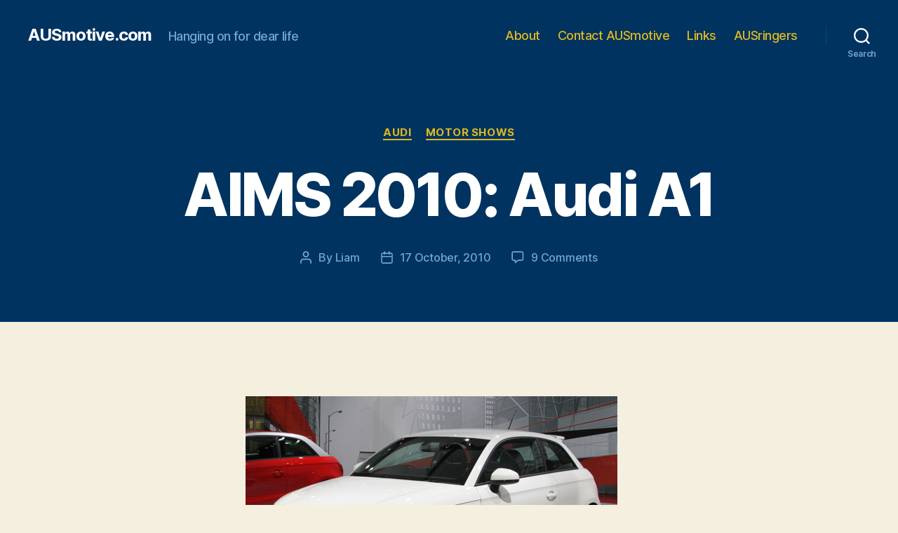

--- FILE ---
content_type: text/html; charset=UTF-8
request_url: https://www.ausmotive.com/2010/10/17/aims-2010-audi-a1.html
body_size: 16929
content:
<!DOCTYPE html>

<html class="no-js" lang="en-AU" xmlns:fb="https://www.facebook.com/2008/fbml" xmlns:addthis="https://www.addthis.com/help/api-spec" >

	<head>

		<meta charset="UTF-8">
		<meta name="viewport" content="width=device-width, initial-scale=1.0" >

		<link rel="profile" href="https://gmpg.org/xfn/11">

		<title>AIMS 2010: Audi A1 &#8211; AUSmotive.com</title>
<meta name='robots' content='max-image-preview:large' />
	<style>img:is([sizes="auto" i], [sizes^="auto," i]) { contain-intrinsic-size: 3000px 1500px }</style>
	<link rel='dns-prefetch' href='//s7.addthis.com' />
<link rel="alternate" type="application/rss+xml" title="AUSmotive.com &raquo; Feed" href="https://www.ausmotive.com/feed" />
<link rel="alternate" type="application/rss+xml" title="AUSmotive.com &raquo; Comments Feed" href="https://www.ausmotive.com/comments/feed" />
<link rel="alternate" type="application/rss+xml" title="AUSmotive.com &raquo; AIMS 2010: Audi A1 Comments Feed" href="https://www.ausmotive.com/2010/10/17/aims-2010-audi-a1.html/feed" />
		<!-- This site uses the Google Analytics by MonsterInsights plugin v8.14.1 - Using Analytics tracking - https://www.monsterinsights.com/ -->
							<script src="//www.googletagmanager.com/gtag/js?id=UA-7334466-1"  data-cfasync="false" data-wpfc-render="false" async></script>
			<script data-cfasync="false" data-wpfc-render="false">
				var mi_version = '8.14.1';
				var mi_track_user = true;
				var mi_no_track_reason = '';
				
								var disableStrs = [
															'ga-disable-UA-7334466-1',
									];

				/* Function to detect opted out users */
				function __gtagTrackerIsOptedOut() {
					for (var index = 0; index < disableStrs.length; index++) {
						if (document.cookie.indexOf(disableStrs[index] + '=true') > -1) {
							return true;
						}
					}

					return false;
				}

				/* Disable tracking if the opt-out cookie exists. */
				if (__gtagTrackerIsOptedOut()) {
					for (var index = 0; index < disableStrs.length; index++) {
						window[disableStrs[index]] = true;
					}
				}

				/* Opt-out function */
				function __gtagTrackerOptout() {
					for (var index = 0; index < disableStrs.length; index++) {
						document.cookie = disableStrs[index] + '=true; expires=Thu, 31 Dec 2099 23:59:59 UTC; path=/';
						window[disableStrs[index]] = true;
					}
				}

				if ('undefined' === typeof gaOptout) {
					function gaOptout() {
						__gtagTrackerOptout();
					}
				}
								window.dataLayer = window.dataLayer || [];

				window.MonsterInsightsDualTracker = {
					helpers: {},
					trackers: {},
				};
				if (mi_track_user) {
					function __gtagDataLayer() {
						dataLayer.push(arguments);
					}

					function __gtagTracker(type, name, parameters) {
						if (!parameters) {
							parameters = {};
						}

						if (parameters.send_to) {
							__gtagDataLayer.apply(null, arguments);
							return;
						}

						if (type === 'event') {
							
														parameters.send_to = monsterinsights_frontend.ua;
							__gtagDataLayer(type, name, parameters);
													} else {
							__gtagDataLayer.apply(null, arguments);
						}
					}

					__gtagTracker('js', new Date());
					__gtagTracker('set', {
						'developer_id.dZGIzZG': true,
											});
															__gtagTracker('config', 'UA-7334466-1', {"forceSSL":"true"} );
										window.gtag = __gtagTracker;										(function () {
						/* https://developers.google.com/analytics/devguides/collection/analyticsjs/ */
						/* ga and __gaTracker compatibility shim. */
						var noopfn = function () {
							return null;
						};
						var newtracker = function () {
							return new Tracker();
						};
						var Tracker = function () {
							return null;
						};
						var p = Tracker.prototype;
						p.get = noopfn;
						p.set = noopfn;
						p.send = function () {
							var args = Array.prototype.slice.call(arguments);
							args.unshift('send');
							__gaTracker.apply(null, args);
						};
						var __gaTracker = function () {
							var len = arguments.length;
							if (len === 0) {
								return;
							}
							var f = arguments[len - 1];
							if (typeof f !== 'object' || f === null || typeof f.hitCallback !== 'function') {
								if ('send' === arguments[0]) {
									var hitConverted, hitObject = false, action;
									if ('event' === arguments[1]) {
										if ('undefined' !== typeof arguments[3]) {
											hitObject = {
												'eventAction': arguments[3],
												'eventCategory': arguments[2],
												'eventLabel': arguments[4],
												'value': arguments[5] ? arguments[5] : 1,
											}
										}
									}
									if ('pageview' === arguments[1]) {
										if ('undefined' !== typeof arguments[2]) {
											hitObject = {
												'eventAction': 'page_view',
												'page_path': arguments[2],
											}
										}
									}
									if (typeof arguments[2] === 'object') {
										hitObject = arguments[2];
									}
									if (typeof arguments[5] === 'object') {
										Object.assign(hitObject, arguments[5]);
									}
									if ('undefined' !== typeof arguments[1].hitType) {
										hitObject = arguments[1];
										if ('pageview' === hitObject.hitType) {
											hitObject.eventAction = 'page_view';
										}
									}
									if (hitObject) {
										action = 'timing' === arguments[1].hitType ? 'timing_complete' : hitObject.eventAction;
										hitConverted = mapArgs(hitObject);
										__gtagTracker('event', action, hitConverted);
									}
								}
								return;
							}

							function mapArgs(args) {
								var arg, hit = {};
								var gaMap = {
									'eventCategory': 'event_category',
									'eventAction': 'event_action',
									'eventLabel': 'event_label',
									'eventValue': 'event_value',
									'nonInteraction': 'non_interaction',
									'timingCategory': 'event_category',
									'timingVar': 'name',
									'timingValue': 'value',
									'timingLabel': 'event_label',
									'page': 'page_path',
									'location': 'page_location',
									'title': 'page_title',
								};
								for (arg in args) {
																		if (!(!args.hasOwnProperty(arg) || !gaMap.hasOwnProperty(arg))) {
										hit[gaMap[arg]] = args[arg];
									} else {
										hit[arg] = args[arg];
									}
								}
								return hit;
							}

							try {
								f.hitCallback();
							} catch (ex) {
							}
						};
						__gaTracker.create = newtracker;
						__gaTracker.getByName = newtracker;
						__gaTracker.getAll = function () {
							return [];
						};
						__gaTracker.remove = noopfn;
						__gaTracker.loaded = true;
						window['__gaTracker'] = __gaTracker;
					})();
									} else {
										console.log("");
					(function () {
						function __gtagTracker() {
							return null;
						}

						window['__gtagTracker'] = __gtagTracker;
						window['gtag'] = __gtagTracker;
					})();
									}
			</script>
				<!-- / Google Analytics by MonsterInsights -->
		<script>
window._wpemojiSettings = {"baseUrl":"https:\/\/s.w.org\/images\/core\/emoji\/15.0.3\/72x72\/","ext":".png","svgUrl":"https:\/\/s.w.org\/images\/core\/emoji\/15.0.3\/svg\/","svgExt":".svg","source":{"concatemoji":"https:\/\/www.ausmotive.com\/wp-includes\/js\/wp-emoji-release.min.js?ver=6.7.4"}};
/*! This file is auto-generated */
!function(i,n){var o,s,e;function c(e){try{var t={supportTests:e,timestamp:(new Date).valueOf()};sessionStorage.setItem(o,JSON.stringify(t))}catch(e){}}function p(e,t,n){e.clearRect(0,0,e.canvas.width,e.canvas.height),e.fillText(t,0,0);var t=new Uint32Array(e.getImageData(0,0,e.canvas.width,e.canvas.height).data),r=(e.clearRect(0,0,e.canvas.width,e.canvas.height),e.fillText(n,0,0),new Uint32Array(e.getImageData(0,0,e.canvas.width,e.canvas.height).data));return t.every(function(e,t){return e===r[t]})}function u(e,t,n){switch(t){case"flag":return n(e,"\ud83c\udff3\ufe0f\u200d\u26a7\ufe0f","\ud83c\udff3\ufe0f\u200b\u26a7\ufe0f")?!1:!n(e,"\ud83c\uddfa\ud83c\uddf3","\ud83c\uddfa\u200b\ud83c\uddf3")&&!n(e,"\ud83c\udff4\udb40\udc67\udb40\udc62\udb40\udc65\udb40\udc6e\udb40\udc67\udb40\udc7f","\ud83c\udff4\u200b\udb40\udc67\u200b\udb40\udc62\u200b\udb40\udc65\u200b\udb40\udc6e\u200b\udb40\udc67\u200b\udb40\udc7f");case"emoji":return!n(e,"\ud83d\udc26\u200d\u2b1b","\ud83d\udc26\u200b\u2b1b")}return!1}function f(e,t,n){var r="undefined"!=typeof WorkerGlobalScope&&self instanceof WorkerGlobalScope?new OffscreenCanvas(300,150):i.createElement("canvas"),a=r.getContext("2d",{willReadFrequently:!0}),o=(a.textBaseline="top",a.font="600 32px Arial",{});return e.forEach(function(e){o[e]=t(a,e,n)}),o}function t(e){var t=i.createElement("script");t.src=e,t.defer=!0,i.head.appendChild(t)}"undefined"!=typeof Promise&&(o="wpEmojiSettingsSupports",s=["flag","emoji"],n.supports={everything:!0,everythingExceptFlag:!0},e=new Promise(function(e){i.addEventListener("DOMContentLoaded",e,{once:!0})}),new Promise(function(t){var n=function(){try{var e=JSON.parse(sessionStorage.getItem(o));if("object"==typeof e&&"number"==typeof e.timestamp&&(new Date).valueOf()<e.timestamp+604800&&"object"==typeof e.supportTests)return e.supportTests}catch(e){}return null}();if(!n){if("undefined"!=typeof Worker&&"undefined"!=typeof OffscreenCanvas&&"undefined"!=typeof URL&&URL.createObjectURL&&"undefined"!=typeof Blob)try{var e="postMessage("+f.toString()+"("+[JSON.stringify(s),u.toString(),p.toString()].join(",")+"));",r=new Blob([e],{type:"text/javascript"}),a=new Worker(URL.createObjectURL(r),{name:"wpTestEmojiSupports"});return void(a.onmessage=function(e){c(n=e.data),a.terminate(),t(n)})}catch(e){}c(n=f(s,u,p))}t(n)}).then(function(e){for(var t in e)n.supports[t]=e[t],n.supports.everything=n.supports.everything&&n.supports[t],"flag"!==t&&(n.supports.everythingExceptFlag=n.supports.everythingExceptFlag&&n.supports[t]);n.supports.everythingExceptFlag=n.supports.everythingExceptFlag&&!n.supports.flag,n.DOMReady=!1,n.readyCallback=function(){n.DOMReady=!0}}).then(function(){return e}).then(function(){var e;n.supports.everything||(n.readyCallback(),(e=n.source||{}).concatemoji?t(e.concatemoji):e.wpemoji&&e.twemoji&&(t(e.twemoji),t(e.wpemoji)))}))}((window,document),window._wpemojiSettings);
</script>
<style id='wp-emoji-styles-inline-css'>

	img.wp-smiley, img.emoji {
		display: inline !important;
		border: none !important;
		box-shadow: none !important;
		height: 1em !important;
		width: 1em !important;
		margin: 0 0.07em !important;
		vertical-align: -0.1em !important;
		background: none !important;
		padding: 0 !important;
	}
</style>
<link rel='stylesheet' id='wp-block-library-css' href='https://www.ausmotive.com/wp-includes/css/dist/block-library/style.min.css?ver=6.7.4' media='all' />
<style id='classic-theme-styles-inline-css'>
/*! This file is auto-generated */
.wp-block-button__link{color:#fff;background-color:#32373c;border-radius:9999px;box-shadow:none;text-decoration:none;padding:calc(.667em + 2px) calc(1.333em + 2px);font-size:1.125em}.wp-block-file__button{background:#32373c;color:#fff;text-decoration:none}
</style>
<style id='global-styles-inline-css'>
:root{--wp--preset--aspect-ratio--square: 1;--wp--preset--aspect-ratio--4-3: 4/3;--wp--preset--aspect-ratio--3-4: 3/4;--wp--preset--aspect-ratio--3-2: 3/2;--wp--preset--aspect-ratio--2-3: 2/3;--wp--preset--aspect-ratio--16-9: 16/9;--wp--preset--aspect-ratio--9-16: 9/16;--wp--preset--color--black: #000000;--wp--preset--color--cyan-bluish-gray: #abb8c3;--wp--preset--color--white: #ffffff;--wp--preset--color--pale-pink: #f78da7;--wp--preset--color--vivid-red: #cf2e2e;--wp--preset--color--luminous-vivid-orange: #ff6900;--wp--preset--color--luminous-vivid-amber: #fcb900;--wp--preset--color--light-green-cyan: #7bdcb5;--wp--preset--color--vivid-green-cyan: #00d084;--wp--preset--color--pale-cyan-blue: #8ed1fc;--wp--preset--color--vivid-cyan-blue: #0693e3;--wp--preset--color--vivid-purple: #9b51e0;--wp--preset--color--accent: #7f6b19;--wp--preset--color--primary: #000000;--wp--preset--color--secondary: #69603e;--wp--preset--color--subtle-background: #d7cfab;--wp--preset--color--background: #f5efe0;--wp--preset--gradient--vivid-cyan-blue-to-vivid-purple: linear-gradient(135deg,rgba(6,147,227,1) 0%,rgb(155,81,224) 100%);--wp--preset--gradient--light-green-cyan-to-vivid-green-cyan: linear-gradient(135deg,rgb(122,220,180) 0%,rgb(0,208,130) 100%);--wp--preset--gradient--luminous-vivid-amber-to-luminous-vivid-orange: linear-gradient(135deg,rgba(252,185,0,1) 0%,rgba(255,105,0,1) 100%);--wp--preset--gradient--luminous-vivid-orange-to-vivid-red: linear-gradient(135deg,rgba(255,105,0,1) 0%,rgb(207,46,46) 100%);--wp--preset--gradient--very-light-gray-to-cyan-bluish-gray: linear-gradient(135deg,rgb(238,238,238) 0%,rgb(169,184,195) 100%);--wp--preset--gradient--cool-to-warm-spectrum: linear-gradient(135deg,rgb(74,234,220) 0%,rgb(151,120,209) 20%,rgb(207,42,186) 40%,rgb(238,44,130) 60%,rgb(251,105,98) 80%,rgb(254,248,76) 100%);--wp--preset--gradient--blush-light-purple: linear-gradient(135deg,rgb(255,206,236) 0%,rgb(152,150,240) 100%);--wp--preset--gradient--blush-bordeaux: linear-gradient(135deg,rgb(254,205,165) 0%,rgb(254,45,45) 50%,rgb(107,0,62) 100%);--wp--preset--gradient--luminous-dusk: linear-gradient(135deg,rgb(255,203,112) 0%,rgb(199,81,192) 50%,rgb(65,88,208) 100%);--wp--preset--gradient--pale-ocean: linear-gradient(135deg,rgb(255,245,203) 0%,rgb(182,227,212) 50%,rgb(51,167,181) 100%);--wp--preset--gradient--electric-grass: linear-gradient(135deg,rgb(202,248,128) 0%,rgb(113,206,126) 100%);--wp--preset--gradient--midnight: linear-gradient(135deg,rgb(2,3,129) 0%,rgb(40,116,252) 100%);--wp--preset--font-size--small: 18px;--wp--preset--font-size--medium: 20px;--wp--preset--font-size--large: 26.25px;--wp--preset--font-size--x-large: 42px;--wp--preset--font-size--normal: 21px;--wp--preset--font-size--larger: 32px;--wp--preset--spacing--20: 0.44rem;--wp--preset--spacing--30: 0.67rem;--wp--preset--spacing--40: 1rem;--wp--preset--spacing--50: 1.5rem;--wp--preset--spacing--60: 2.25rem;--wp--preset--spacing--70: 3.38rem;--wp--preset--spacing--80: 5.06rem;--wp--preset--shadow--natural: 6px 6px 9px rgba(0, 0, 0, 0.2);--wp--preset--shadow--deep: 12px 12px 50px rgba(0, 0, 0, 0.4);--wp--preset--shadow--sharp: 6px 6px 0px rgba(0, 0, 0, 0.2);--wp--preset--shadow--outlined: 6px 6px 0px -3px rgba(255, 255, 255, 1), 6px 6px rgba(0, 0, 0, 1);--wp--preset--shadow--crisp: 6px 6px 0px rgba(0, 0, 0, 1);}:where(.is-layout-flex){gap: 0.5em;}:where(.is-layout-grid){gap: 0.5em;}body .is-layout-flex{display: flex;}.is-layout-flex{flex-wrap: wrap;align-items: center;}.is-layout-flex > :is(*, div){margin: 0;}body .is-layout-grid{display: grid;}.is-layout-grid > :is(*, div){margin: 0;}:where(.wp-block-columns.is-layout-flex){gap: 2em;}:where(.wp-block-columns.is-layout-grid){gap: 2em;}:where(.wp-block-post-template.is-layout-flex){gap: 1.25em;}:where(.wp-block-post-template.is-layout-grid){gap: 1.25em;}.has-black-color{color: var(--wp--preset--color--black) !important;}.has-cyan-bluish-gray-color{color: var(--wp--preset--color--cyan-bluish-gray) !important;}.has-white-color{color: var(--wp--preset--color--white) !important;}.has-pale-pink-color{color: var(--wp--preset--color--pale-pink) !important;}.has-vivid-red-color{color: var(--wp--preset--color--vivid-red) !important;}.has-luminous-vivid-orange-color{color: var(--wp--preset--color--luminous-vivid-orange) !important;}.has-luminous-vivid-amber-color{color: var(--wp--preset--color--luminous-vivid-amber) !important;}.has-light-green-cyan-color{color: var(--wp--preset--color--light-green-cyan) !important;}.has-vivid-green-cyan-color{color: var(--wp--preset--color--vivid-green-cyan) !important;}.has-pale-cyan-blue-color{color: var(--wp--preset--color--pale-cyan-blue) !important;}.has-vivid-cyan-blue-color{color: var(--wp--preset--color--vivid-cyan-blue) !important;}.has-vivid-purple-color{color: var(--wp--preset--color--vivid-purple) !important;}.has-black-background-color{background-color: var(--wp--preset--color--black) !important;}.has-cyan-bluish-gray-background-color{background-color: var(--wp--preset--color--cyan-bluish-gray) !important;}.has-white-background-color{background-color: var(--wp--preset--color--white) !important;}.has-pale-pink-background-color{background-color: var(--wp--preset--color--pale-pink) !important;}.has-vivid-red-background-color{background-color: var(--wp--preset--color--vivid-red) !important;}.has-luminous-vivid-orange-background-color{background-color: var(--wp--preset--color--luminous-vivid-orange) !important;}.has-luminous-vivid-amber-background-color{background-color: var(--wp--preset--color--luminous-vivid-amber) !important;}.has-light-green-cyan-background-color{background-color: var(--wp--preset--color--light-green-cyan) !important;}.has-vivid-green-cyan-background-color{background-color: var(--wp--preset--color--vivid-green-cyan) !important;}.has-pale-cyan-blue-background-color{background-color: var(--wp--preset--color--pale-cyan-blue) !important;}.has-vivid-cyan-blue-background-color{background-color: var(--wp--preset--color--vivid-cyan-blue) !important;}.has-vivid-purple-background-color{background-color: var(--wp--preset--color--vivid-purple) !important;}.has-black-border-color{border-color: var(--wp--preset--color--black) !important;}.has-cyan-bluish-gray-border-color{border-color: var(--wp--preset--color--cyan-bluish-gray) !important;}.has-white-border-color{border-color: var(--wp--preset--color--white) !important;}.has-pale-pink-border-color{border-color: var(--wp--preset--color--pale-pink) !important;}.has-vivid-red-border-color{border-color: var(--wp--preset--color--vivid-red) !important;}.has-luminous-vivid-orange-border-color{border-color: var(--wp--preset--color--luminous-vivid-orange) !important;}.has-luminous-vivid-amber-border-color{border-color: var(--wp--preset--color--luminous-vivid-amber) !important;}.has-light-green-cyan-border-color{border-color: var(--wp--preset--color--light-green-cyan) !important;}.has-vivid-green-cyan-border-color{border-color: var(--wp--preset--color--vivid-green-cyan) !important;}.has-pale-cyan-blue-border-color{border-color: var(--wp--preset--color--pale-cyan-blue) !important;}.has-vivid-cyan-blue-border-color{border-color: var(--wp--preset--color--vivid-cyan-blue) !important;}.has-vivid-purple-border-color{border-color: var(--wp--preset--color--vivid-purple) !important;}.has-vivid-cyan-blue-to-vivid-purple-gradient-background{background: var(--wp--preset--gradient--vivid-cyan-blue-to-vivid-purple) !important;}.has-light-green-cyan-to-vivid-green-cyan-gradient-background{background: var(--wp--preset--gradient--light-green-cyan-to-vivid-green-cyan) !important;}.has-luminous-vivid-amber-to-luminous-vivid-orange-gradient-background{background: var(--wp--preset--gradient--luminous-vivid-amber-to-luminous-vivid-orange) !important;}.has-luminous-vivid-orange-to-vivid-red-gradient-background{background: var(--wp--preset--gradient--luminous-vivid-orange-to-vivid-red) !important;}.has-very-light-gray-to-cyan-bluish-gray-gradient-background{background: var(--wp--preset--gradient--very-light-gray-to-cyan-bluish-gray) !important;}.has-cool-to-warm-spectrum-gradient-background{background: var(--wp--preset--gradient--cool-to-warm-spectrum) !important;}.has-blush-light-purple-gradient-background{background: var(--wp--preset--gradient--blush-light-purple) !important;}.has-blush-bordeaux-gradient-background{background: var(--wp--preset--gradient--blush-bordeaux) !important;}.has-luminous-dusk-gradient-background{background: var(--wp--preset--gradient--luminous-dusk) !important;}.has-pale-ocean-gradient-background{background: var(--wp--preset--gradient--pale-ocean) !important;}.has-electric-grass-gradient-background{background: var(--wp--preset--gradient--electric-grass) !important;}.has-midnight-gradient-background{background: var(--wp--preset--gradient--midnight) !important;}.has-small-font-size{font-size: var(--wp--preset--font-size--small) !important;}.has-medium-font-size{font-size: var(--wp--preset--font-size--medium) !important;}.has-large-font-size{font-size: var(--wp--preset--font-size--large) !important;}.has-x-large-font-size{font-size: var(--wp--preset--font-size--x-large) !important;}
:where(.wp-block-post-template.is-layout-flex){gap: 1.25em;}:where(.wp-block-post-template.is-layout-grid){gap: 1.25em;}
:where(.wp-block-columns.is-layout-flex){gap: 2em;}:where(.wp-block-columns.is-layout-grid){gap: 2em;}
:root :where(.wp-block-pullquote){font-size: 1.5em;line-height: 1.6;}
</style>
<link rel='stylesheet' id='twentytwenty-style-css' href='https://www.ausmotive.com/wp-content/themes/twentytwenty/style.css?ver=2.2' media='all' />
<style id='twentytwenty-style-inline-css'>
.color-accent,.color-accent-hover:hover,.color-accent-hover:focus,:root .has-accent-color,.has-drop-cap:not(:focus):first-letter,.wp-block-button.is-style-outline,a { color: #7f6b19; }blockquote,.border-color-accent,.border-color-accent-hover:hover,.border-color-accent-hover:focus { border-color: #7f6b19; }button,.button,.faux-button,.wp-block-button__link,.wp-block-file .wp-block-file__button,input[type="button"],input[type="reset"],input[type="submit"],.bg-accent,.bg-accent-hover:hover,.bg-accent-hover:focus,:root .has-accent-background-color,.comment-reply-link { background-color: #7f6b19; }.fill-children-accent,.fill-children-accent * { fill: #7f6b19; }:root .has-background-color,button,.button,.faux-button,.wp-block-button__link,.wp-block-file__button,input[type="button"],input[type="reset"],input[type="submit"],.wp-block-button,.comment-reply-link,.has-background.has-primary-background-color:not(.has-text-color),.has-background.has-primary-background-color *:not(.has-text-color),.has-background.has-accent-background-color:not(.has-text-color),.has-background.has-accent-background-color *:not(.has-text-color) { color: #f5efe0; }:root .has-background-background-color { background-color: #f5efe0; }body,.entry-title a,:root .has-primary-color { color: #000000; }:root .has-primary-background-color { background-color: #000000; }cite,figcaption,.wp-caption-text,.post-meta,.entry-content .wp-block-archives li,.entry-content .wp-block-categories li,.entry-content .wp-block-latest-posts li,.wp-block-latest-comments__comment-date,.wp-block-latest-posts__post-date,.wp-block-embed figcaption,.wp-block-image figcaption,.wp-block-pullquote cite,.comment-metadata,.comment-respond .comment-notes,.comment-respond .logged-in-as,.pagination .dots,.entry-content hr:not(.has-background),hr.styled-separator,:root .has-secondary-color { color: #69603e; }:root .has-secondary-background-color { background-color: #69603e; }pre,fieldset,input,textarea,table,table *,hr { border-color: #d7cfab; }caption,code,code,kbd,samp,.wp-block-table.is-style-stripes tbody tr:nth-child(odd),:root .has-subtle-background-background-color { background-color: #d7cfab; }.wp-block-table.is-style-stripes { border-bottom-color: #d7cfab; }.wp-block-latest-posts.is-grid li { border-top-color: #d7cfab; }:root .has-subtle-background-color { color: #d7cfab; }body:not(.overlay-header) .primary-menu > li > a,body:not(.overlay-header) .primary-menu > li > .icon,.modal-menu a,.footer-menu a, .footer-widgets a,#site-footer .wp-block-button.is-style-outline,.wp-block-pullquote:before,.singular:not(.overlay-header) .entry-header a,.archive-header a,.header-footer-group .color-accent,.header-footer-group .color-accent-hover:hover { color: #dfb81f; }.social-icons a,#site-footer button:not(.toggle),#site-footer .button,#site-footer .faux-button,#site-footer .wp-block-button__link,#site-footer .wp-block-file__button,#site-footer input[type="button"],#site-footer input[type="reset"],#site-footer input[type="submit"] { background-color: #dfb81f; }.social-icons a,body:not(.overlay-header) .primary-menu ul,.header-footer-group button,.header-footer-group .button,.header-footer-group .faux-button,.header-footer-group .wp-block-button:not(.is-style-outline) .wp-block-button__link,.header-footer-group .wp-block-file__button,.header-footer-group input[type="button"],.header-footer-group input[type="reset"],.header-footer-group input[type="submit"] { color: #003360; }#site-header,.footer-nav-widgets-wrapper,#site-footer,.menu-modal,.menu-modal-inner,.search-modal-inner,.archive-header,.singular .entry-header,.singular .featured-media:before,.wp-block-pullquote:before { background-color: #003360; }.header-footer-group,body:not(.overlay-header) #site-header .toggle,.menu-modal .toggle { color: #ffffff; }body:not(.overlay-header) .primary-menu ul { background-color: #ffffff; }body:not(.overlay-header) .primary-menu > li > ul:after { border-bottom-color: #ffffff; }body:not(.overlay-header) .primary-menu ul ul:after { border-left-color: #ffffff; }.site-description,body:not(.overlay-header) .toggle-inner .toggle-text,.widget .post-date,.widget .rss-date,.widget_archive li,.widget_categories li,.widget cite,.widget_pages li,.widget_meta li,.widget_nav_menu li,.powered-by-wordpress,.to-the-top,.singular .entry-header .post-meta,.singular:not(.overlay-header) .entry-header .post-meta a { color: #75a6d1; }.header-footer-group pre,.header-footer-group fieldset,.header-footer-group input,.header-footer-group textarea,.header-footer-group table,.header-footer-group table *,.footer-nav-widgets-wrapper,#site-footer,.menu-modal nav *,.footer-widgets-outer-wrapper,.footer-top { border-color: #004989; }.header-footer-group table caption,body:not(.overlay-header) .header-inner .toggle-wrapper::before { background-color: #004989; }
</style>
<link rel='stylesheet' id='twentytwenty-print-style-css' href='https://www.ausmotive.com/wp-content/themes/twentytwenty/print.css?ver=2.2' media='print' />
<link rel='stylesheet' id='addthis_all_pages-css' href='https://www.ausmotive.com/wp-content/plugins/addthis/frontend/build/addthis_wordpress_public.min.css?ver=6.7.4' media='all' />
<script src="https://www.ausmotive.com/wp-includes/js/jquery/jquery.min.js?ver=3.7.1" id="jquery-core-js"></script>
<script src="https://www.ausmotive.com/wp-includes/js/jquery/jquery-migrate.min.js?ver=3.4.1" id="jquery-migrate-js"></script>
<script src="https://www.ausmotive.com/wp-content/plugins/google-analytics-for-wordpress/assets/js/frontend-gtag.min.js?ver=8.14.1" id="monsterinsights-frontend-script-js"></script>
<script data-cfasync="false" data-wpfc-render="false" id='monsterinsights-frontend-script-js-extra'>var monsterinsights_frontend = {"js_events_tracking":"true","download_extensions":"pdf,doc,ppt,xls,zip,docx,pptx,xlsx","inbound_paths":"[]","home_url":"https:\/\/www.ausmotive.com","hash_tracking":"false","ua":"UA-7334466-1","v4_id":""};</script>
<script src="https://www.ausmotive.com/wp-content/themes/twentytwenty/assets/js/index.js?ver=2.2" id="twentytwenty-js-js" async></script>
<script src="https://www.ausmotive.com/wp-admin/admin-ajax.php?action=addthis_global_options_settings&amp;ver=6.7.4" id="addthis_global_options-js"></script>
<script src="https://s7.addthis.com/js/300/addthis_widget.js?ver=6.7.4#pubid=admin" id="addthis_widget-js"></script>
<link rel="https://api.w.org/" href="https://www.ausmotive.com/wp-json/" /><link rel="alternate" title="JSON" type="application/json" href="https://www.ausmotive.com/wp-json/wp/v2/posts/2015" /><link rel="EditURI" type="application/rsd+xml" title="RSD" href="https://www.ausmotive.com/xmlrpc.php?rsd" />
<meta name="generator" content="WordPress 6.7.4" />
<link rel="canonical" href="https://www.ausmotive.com/2010/10/17/aims-2010-audi-a1.html" />
<link rel='shortlink' href='https://www.ausmotive.com/?p=2015' />
<link rel="alternate" title="oEmbed (JSON)" type="application/json+oembed" href="https://www.ausmotive.com/wp-json/oembed/1.0/embed?url=https%3A%2F%2Fwww.ausmotive.com%2F2010%2F10%2F17%2Faims-2010-audi-a1.html" />
<link rel="alternate" title="oEmbed (XML)" type="text/xml+oembed" href="https://www.ausmotive.com/wp-json/oembed/1.0/embed?url=https%3A%2F%2Fwww.ausmotive.com%2F2010%2F10%2F17%2Faims-2010-audi-a1.html&#038;format=xml" />
		<script type="text/javascript">
			var _statcounter = _statcounter || [];
			_statcounter.push({"tags": {"author": "Liam_ausm0tiv3"}});
		</script>
			<script>document.documentElement.className = document.documentElement.className.replace( 'no-js', 'js' );</script>
	<style type="text/css" media="all">
/* <![CDATA[ */
@import url("https://www.ausmotive.com/wp-content/plugins/wp-table-reloaded/css/plugin.css?ver=1.9.4");
@import url("https://www.ausmotive.com/wp-content/plugins/wp-table-reloaded/css/datatables.css?ver=1.9.4");
/* ]]> */
</style>
	</head>

	<body class="post-template-default single single-post postid-2015 single-format-standard wp-embed-responsive singular enable-search-modal missing-post-thumbnail has-single-pagination showing-comments hide-avatars footer-top-visible">

		<a class="skip-link screen-reader-text" href="#site-content">Skip to the content</a>
		<header id="site-header" class="header-footer-group">

			<div class="header-inner section-inner">

				<div class="header-titles-wrapper">

					
						<button class="toggle search-toggle mobile-search-toggle" data-toggle-target=".search-modal" data-toggle-body-class="showing-search-modal" data-set-focus=".search-modal .search-field" aria-expanded="false">
							<span class="toggle-inner">
								<span class="toggle-icon">
									<svg class="svg-icon" aria-hidden="true" role="img" focusable="false" xmlns="http://www.w3.org/2000/svg" width="23" height="23" viewBox="0 0 23 23"><path d="M38.710696,48.0601792 L43,52.3494831 L41.3494831,54 L37.0601792,49.710696 C35.2632422,51.1481185 32.9839107,52.0076499 30.5038249,52.0076499 C24.7027226,52.0076499 20,47.3049272 20,41.5038249 C20,35.7027226 24.7027226,31 30.5038249,31 C36.3049272,31 41.0076499,35.7027226 41.0076499,41.5038249 C41.0076499,43.9839107 40.1481185,46.2632422 38.710696,48.0601792 Z M36.3875844,47.1716785 C37.8030221,45.7026647 38.6734666,43.7048964 38.6734666,41.5038249 C38.6734666,36.9918565 35.0157934,33.3341833 30.5038249,33.3341833 C25.9918565,33.3341833 22.3341833,36.9918565 22.3341833,41.5038249 C22.3341833,46.0157934 25.9918565,49.6734666 30.5038249,49.6734666 C32.7048964,49.6734666 34.7026647,48.8030221 36.1716785,47.3875844 C36.2023931,47.347638 36.2360451,47.3092237 36.2726343,47.2726343 C36.3092237,47.2360451 36.347638,47.2023931 36.3875844,47.1716785 Z" transform="translate(-20 -31)" /></svg>								</span>
								<span class="toggle-text">Search</span>
							</span>
						</button><!-- .search-toggle -->

					
					<div class="header-titles">

						<div class="site-title faux-heading"><a href="https://www.ausmotive.com/">AUSmotive.com</a></div><div class="site-description">Hanging on for dear life</div><!-- .site-description -->
					</div><!-- .header-titles -->

					<button class="toggle nav-toggle mobile-nav-toggle" data-toggle-target=".menu-modal"  data-toggle-body-class="showing-menu-modal" aria-expanded="false" data-set-focus=".close-nav-toggle">
						<span class="toggle-inner">
							<span class="toggle-icon">
								<svg class="svg-icon" aria-hidden="true" role="img" focusable="false" xmlns="http://www.w3.org/2000/svg" width="26" height="7" viewBox="0 0 26 7"><path fill-rule="evenodd" d="M332.5,45 C330.567003,45 329,43.4329966 329,41.5 C329,39.5670034 330.567003,38 332.5,38 C334.432997,38 336,39.5670034 336,41.5 C336,43.4329966 334.432997,45 332.5,45 Z M342,45 C340.067003,45 338.5,43.4329966 338.5,41.5 C338.5,39.5670034 340.067003,38 342,38 C343.932997,38 345.5,39.5670034 345.5,41.5 C345.5,43.4329966 343.932997,45 342,45 Z M351.5,45 C349.567003,45 348,43.4329966 348,41.5 C348,39.5670034 349.567003,38 351.5,38 C353.432997,38 355,39.5670034 355,41.5 C355,43.4329966 353.432997,45 351.5,45 Z" transform="translate(-329 -38)" /></svg>							</span>
							<span class="toggle-text">Menu</span>
						</span>
					</button><!-- .nav-toggle -->

				</div><!-- .header-titles-wrapper -->

				<div class="header-navigation-wrapper">

					
							<nav class="primary-menu-wrapper" aria-label="Horizontal">

								<ul class="primary-menu reset-list-style">

								<li class="page_item page-item-2"><a href="https://www.ausmotive.com/about">About</a></li>
<li class="page_item page-item-3283"><a href="https://www.ausmotive.com/contact">Contact AUSmotive</a></li>
<li class="page_item page-item-16"><a href="https://www.ausmotive.com/links">Links</a></li>
<li class="page_item page-item-15"><a href="https://www.ausmotive.com/ausringers">AUSringers</a></li>

								</ul>

							</nav><!-- .primary-menu-wrapper -->

						
						<div class="header-toggles hide-no-js">

						
							<div class="toggle-wrapper search-toggle-wrapper">

								<button class="toggle search-toggle desktop-search-toggle" data-toggle-target=".search-modal" data-toggle-body-class="showing-search-modal" data-set-focus=".search-modal .search-field" aria-expanded="false">
									<span class="toggle-inner">
										<svg class="svg-icon" aria-hidden="true" role="img" focusable="false" xmlns="http://www.w3.org/2000/svg" width="23" height="23" viewBox="0 0 23 23"><path d="M38.710696,48.0601792 L43,52.3494831 L41.3494831,54 L37.0601792,49.710696 C35.2632422,51.1481185 32.9839107,52.0076499 30.5038249,52.0076499 C24.7027226,52.0076499 20,47.3049272 20,41.5038249 C20,35.7027226 24.7027226,31 30.5038249,31 C36.3049272,31 41.0076499,35.7027226 41.0076499,41.5038249 C41.0076499,43.9839107 40.1481185,46.2632422 38.710696,48.0601792 Z M36.3875844,47.1716785 C37.8030221,45.7026647 38.6734666,43.7048964 38.6734666,41.5038249 C38.6734666,36.9918565 35.0157934,33.3341833 30.5038249,33.3341833 C25.9918565,33.3341833 22.3341833,36.9918565 22.3341833,41.5038249 C22.3341833,46.0157934 25.9918565,49.6734666 30.5038249,49.6734666 C32.7048964,49.6734666 34.7026647,48.8030221 36.1716785,47.3875844 C36.2023931,47.347638 36.2360451,47.3092237 36.2726343,47.2726343 C36.3092237,47.2360451 36.347638,47.2023931 36.3875844,47.1716785 Z" transform="translate(-20 -31)" /></svg>										<span class="toggle-text">Search</span>
									</span>
								</button><!-- .search-toggle -->

							</div>

							
						</div><!-- .header-toggles -->
						
				</div><!-- .header-navigation-wrapper -->

			</div><!-- .header-inner -->

			<div class="search-modal cover-modal header-footer-group" data-modal-target-string=".search-modal" role="dialog" aria-modal="true" aria-label="Search">

	<div class="search-modal-inner modal-inner">

		<div class="section-inner">

			<form role="search" aria-label="Search for:" method="get" class="search-form" action="https://www.ausmotive.com/">
	<label for="search-form-1">
		<span class="screen-reader-text">
			Search for:		</span>
		<input type="search" id="search-form-1" class="search-field" placeholder="Search &hellip;" value="" name="s" />
	</label>
	<input type="submit" class="search-submit" value="Search" />
</form>

			<button class="toggle search-untoggle close-search-toggle fill-children-current-color" data-toggle-target=".search-modal" data-toggle-body-class="showing-search-modal" data-set-focus=".search-modal .search-field">
				<span class="screen-reader-text">
					Close search				</span>
				<svg class="svg-icon" aria-hidden="true" role="img" focusable="false" xmlns="http://www.w3.org/2000/svg" width="16" height="16" viewBox="0 0 16 16"><polygon fill="" fill-rule="evenodd" points="6.852 7.649 .399 1.195 1.445 .149 7.899 6.602 14.352 .149 15.399 1.195 8.945 7.649 15.399 14.102 14.352 15.149 7.899 8.695 1.445 15.149 .399 14.102" /></svg>			</button><!-- .search-toggle -->

		</div><!-- .section-inner -->

	</div><!-- .search-modal-inner -->

</div><!-- .menu-modal -->

		</header><!-- #site-header -->

		
<div class="menu-modal cover-modal header-footer-group" data-modal-target-string=".menu-modal">

	<div class="menu-modal-inner modal-inner">

		<div class="menu-wrapper section-inner">

			<div class="menu-top">

				<button class="toggle close-nav-toggle fill-children-current-color" data-toggle-target=".menu-modal" data-toggle-body-class="showing-menu-modal" data-set-focus=".menu-modal">
					<span class="toggle-text">Close Menu</span>
					<svg class="svg-icon" aria-hidden="true" role="img" focusable="false" xmlns="http://www.w3.org/2000/svg" width="16" height="16" viewBox="0 0 16 16"><polygon fill="" fill-rule="evenodd" points="6.852 7.649 .399 1.195 1.445 .149 7.899 6.602 14.352 .149 15.399 1.195 8.945 7.649 15.399 14.102 14.352 15.149 7.899 8.695 1.445 15.149 .399 14.102" /></svg>				</button><!-- .nav-toggle -->

				
					<nav class="mobile-menu" aria-label="Mobile">

						<ul class="modal-menu reset-list-style">

						<li class="page_item page-item-2"><div class="ancestor-wrapper"><a href="https://www.ausmotive.com/about">About</a></div><!-- .ancestor-wrapper --></li>
<li class="page_item page-item-3283"><div class="ancestor-wrapper"><a href="https://www.ausmotive.com/contact">Contact AUSmotive</a></div><!-- .ancestor-wrapper --></li>
<li class="page_item page-item-16"><div class="ancestor-wrapper"><a href="https://www.ausmotive.com/links">Links</a></div><!-- .ancestor-wrapper --></li>
<li class="page_item page-item-15"><div class="ancestor-wrapper"><a href="https://www.ausmotive.com/ausringers">AUSringers</a></div><!-- .ancestor-wrapper --></li>

						</ul>

					</nav>

					
			</div><!-- .menu-top -->

			<div class="menu-bottom">

				
			</div><!-- .menu-bottom -->

		</div><!-- .menu-wrapper -->

	</div><!-- .menu-modal-inner -->

</div><!-- .menu-modal -->

<main id="site-content">

	
<article class="post-2015 post type-post status-publish format-standard hentry category-audi category-motor-shows tag-327 tag-a1 tag-aims tag-audi tag-audi-a1 tag-motor-show tag-sydney tag-wallpapers" id="post-2015">

	
<header class="entry-header has-text-align-center header-footer-group">

	<div class="entry-header-inner section-inner medium">

		
			<div class="entry-categories">
				<span class="screen-reader-text">
					Categories				</span>
				<div class="entry-categories-inner">
					<a href="https://www.ausmotive.com/category/audi" rel="category tag">Audi</a> <a href="https://www.ausmotive.com/category/motor-shows" rel="category tag">Motor Shows</a>				</div><!-- .entry-categories-inner -->
			</div><!-- .entry-categories -->

			<h1 class="entry-title">AIMS 2010: Audi A1</h1>
		<div class="post-meta-wrapper post-meta-single post-meta-single-top">

			<ul class="post-meta">

									<li class="post-author meta-wrapper">
						<span class="meta-icon">
							<span class="screen-reader-text">
								Post author							</span>
							<svg class="svg-icon" aria-hidden="true" role="img" focusable="false" xmlns="http://www.w3.org/2000/svg" width="18" height="20" viewBox="0 0 18 20"><path fill="" d="M18,19 C18,19.5522847 17.5522847,20 17,20 C16.4477153,20 16,19.5522847 16,19 L16,17 C16,15.3431458 14.6568542,14 13,14 L5,14 C3.34314575,14 2,15.3431458 2,17 L2,19 C2,19.5522847 1.55228475,20 1,20 C0.44771525,20 0,19.5522847 0,19 L0,17 C0,14.2385763 2.23857625,12 5,12 L13,12 C15.7614237,12 18,14.2385763 18,17 L18,19 Z M9,10 C6.23857625,10 4,7.76142375 4,5 C4,2.23857625 6.23857625,0 9,0 C11.7614237,0 14,2.23857625 14,5 C14,7.76142375 11.7614237,10 9,10 Z M9,8 C10.6568542,8 12,6.65685425 12,5 C12,3.34314575 10.6568542,2 9,2 C7.34314575,2 6,3.34314575 6,5 C6,6.65685425 7.34314575,8 9,8 Z" /></svg>						</span>
						<span class="meta-text">
							By <a href="https://www.ausmotive.com/author/liam_ausm0tiv3">Liam</a>						</span>
					</li>
										<li class="post-date meta-wrapper">
						<span class="meta-icon">
							<span class="screen-reader-text">
								Post date							</span>
							<svg class="svg-icon" aria-hidden="true" role="img" focusable="false" xmlns="http://www.w3.org/2000/svg" width="18" height="19" viewBox="0 0 18 19"><path fill="" d="M4.60069444,4.09375 L3.25,4.09375 C2.47334957,4.09375 1.84375,4.72334957 1.84375,5.5 L1.84375,7.26736111 L16.15625,7.26736111 L16.15625,5.5 C16.15625,4.72334957 15.5266504,4.09375 14.75,4.09375 L13.3993056,4.09375 L13.3993056,4.55555556 C13.3993056,5.02154581 13.0215458,5.39930556 12.5555556,5.39930556 C12.0895653,5.39930556 11.7118056,5.02154581 11.7118056,4.55555556 L11.7118056,4.09375 L6.28819444,4.09375 L6.28819444,4.55555556 C6.28819444,5.02154581 5.9104347,5.39930556 5.44444444,5.39930556 C4.97845419,5.39930556 4.60069444,5.02154581 4.60069444,4.55555556 L4.60069444,4.09375 Z M6.28819444,2.40625 L11.7118056,2.40625 L11.7118056,1 C11.7118056,0.534009742 12.0895653,0.15625 12.5555556,0.15625 C13.0215458,0.15625 13.3993056,0.534009742 13.3993056,1 L13.3993056,2.40625 L14.75,2.40625 C16.4586309,2.40625 17.84375,3.79136906 17.84375,5.5 L17.84375,15.875 C17.84375,17.5836309 16.4586309,18.96875 14.75,18.96875 L3.25,18.96875 C1.54136906,18.96875 0.15625,17.5836309 0.15625,15.875 L0.15625,5.5 C0.15625,3.79136906 1.54136906,2.40625 3.25,2.40625 L4.60069444,2.40625 L4.60069444,1 C4.60069444,0.534009742 4.97845419,0.15625 5.44444444,0.15625 C5.9104347,0.15625 6.28819444,0.534009742 6.28819444,1 L6.28819444,2.40625 Z M1.84375,8.95486111 L1.84375,15.875 C1.84375,16.6516504 2.47334957,17.28125 3.25,17.28125 L14.75,17.28125 C15.5266504,17.28125 16.15625,16.6516504 16.15625,15.875 L16.15625,8.95486111 L1.84375,8.95486111 Z" /></svg>						</span>
						<span class="meta-text">
							<a href="https://www.ausmotive.com/2010/10/17/aims-2010-audi-a1.html">17 October, 2010</a>
						</span>
					</li>
										<li class="post-comment-link meta-wrapper">
						<span class="meta-icon">
							<svg class="svg-icon" aria-hidden="true" role="img" focusable="false" xmlns="http://www.w3.org/2000/svg" width="19" height="19" viewBox="0 0 19 19"><path d="M9.43016863,13.2235931 C9.58624731,13.094699 9.7823475,13.0241935 9.98476849,13.0241935 L15.0564516,13.0241935 C15.8581553,13.0241935 16.5080645,12.3742843 16.5080645,11.5725806 L16.5080645,3.44354839 C16.5080645,2.64184472 15.8581553,1.99193548 15.0564516,1.99193548 L3.44354839,1.99193548 C2.64184472,1.99193548 1.99193548,2.64184472 1.99193548,3.44354839 L1.99193548,11.5725806 C1.99193548,12.3742843 2.64184472,13.0241935 3.44354839,13.0241935 L5.76612903,13.0241935 C6.24715123,13.0241935 6.63709677,13.4141391 6.63709677,13.8951613 L6.63709677,15.5301903 L9.43016863,13.2235931 Z M3.44354839,14.766129 C1.67980032,14.766129 0.25,13.3363287 0.25,11.5725806 L0.25,3.44354839 C0.25,1.67980032 1.67980032,0.25 3.44354839,0.25 L15.0564516,0.25 C16.8201997,0.25 18.25,1.67980032 18.25,3.44354839 L18.25,11.5725806 C18.25,13.3363287 16.8201997,14.766129 15.0564516,14.766129 L10.2979143,14.766129 L6.32072889,18.0506004 C5.75274472,18.5196577 4.89516129,18.1156602 4.89516129,17.3790323 L4.89516129,14.766129 L3.44354839,14.766129 Z" /></svg>						</span>
						<span class="meta-text">
							<a href="https://www.ausmotive.com/2010/10/17/aims-2010-audi-a1.html#comments">9 Comments<span class="screen-reader-text"> on AIMS 2010: Audi A1</span></a>						</span>
					</li>
					
			</ul><!-- .post-meta -->

		</div><!-- .post-meta-wrapper -->

		
	</div><!-- .entry-header-inner -->

</header><!-- .entry-header -->

	<div class="post-inner thin ">

		<div class="entry-content">

			<div class="at-above-post addthis_tool" data-url="https://www.ausmotive.com/2010/10/17/aims-2010-audi-a1.html"></div><p><a href="http://www.ausmotive.com/images2/Audi-A1-AIMS2010-07.jpg"><img fetchpriority="high" decoding="async" src="http://www.ausmotive.com/images2/Audi-A1-AIMS2010-07s.jpg" alt="Audi A1" border="0" height="350" width="530" /></a></p>
<p>Audi launched its <a href="http://www.ausmotive.com/2010/02/11/2010-audi-a1.html" target="_blank">new A1</a> model at the Australian International Motor Show. They say it is the next big thing. Small in size, big on features is the theory. Does the A1 deliver on its promise? We&#8217;ll need a drive before we can give a definitive answer on that, but after putting our grubby little fingers all over the car we can at least tell you what it&#8217;s like from a visual point of view.</p>
<p>Outside, the look is definitely Audi and the result is mostly a success. Maybe the lower lip on the lower hatch where it meets the rear window is a bit too chunky, but that&#8217;s being very picky. Overall the A1 creates a pleasing mix of fun and sophistication.</p>
<p>Inside, the A1 is a real success. While the new Volkswagen Polo has improved its interior look and finish taking it to an all new level, the Audi A1 raises the bar further still. The hideaway Nav screen is a nice feature. It brings a welcome level of luxury to the small car segment. The only negative, though, is the resolution of the screen lacks detail compared to the system used in the current A3 range, for example. First impressions of the seats are very positive. They get the right blend of support and comfort and feel the equal, at least, of far more expensive cars.</p>
<p>At launch Audi will offer two trim levels, both powered by a 90kW 1.4 TFSI engine. The Attraction, with 6 speed manual, is priced from $29,900, while the Ambition starts at $32,650. Add $2,350 to both if you want a 7-speed S tronic (double clutch gearbox).</p>
<p>Deliveries of the A1 will start early next year. More details from Audi when they come to hand.</p>
<p><span id="more-2015"></span></p>
<p><a href="http://www.ausmotive.com/images2/Audi-A1-AIMS2010-06.jpg"><img decoding="async" src="http://www.ausmotive.com/images2/Audi-A1-AIMS2010-06s.jpg" alt="Audi A1" border="0" height="350" width="530" /></a></p>
<p><a href="http://www.ausmotive.com/images2/Audi-A1-AIMS2010-01.jpg"><img decoding="async" src="http://www.ausmotive.com/images2/Audi-A1-AIMS2010-01s.jpg" alt="Audi A1" border="0" height="350" width="530" /></a></p>
<p><a href="http://www.ausmotive.com/images2/Audi-A1-AIMS2010-08.jpg"><img loading="lazy" decoding="async" src="http://www.ausmotive.com/images2/Audi-A1-AIMS2010-08s.jpg" alt="Audi A1" border="0" height="350" width="530" /></a></p>
<p><a href="http://www.ausmotive.com/images2/Audi-A1-AIMS2010-05.jpg"><img loading="lazy" decoding="async" src="http://www.ausmotive.com/images2/Audi-A1-AIMS2010-05s.jpg" alt="Audi A1" border="0" height="350" width="530" /></a></p>
<p><a href="http://www.ausmotive.com/images2/Audi-A1-AIMS2010-02.jpg"><img loading="lazy" decoding="async" src="http://www.ausmotive.com/images2/Audi-A1-AIMS2010-02s.jpg" alt="Audi A1" border="0" height="350" width="530" /></a></p>
<p><a href="http://www.ausmotive.com/images2/Audi-A1-AIMS2010-03.jpg"><img loading="lazy" decoding="async" src="http://www.ausmotive.com/images2/Audi-A1-AIMS2010-03s.jpg" alt="Audi A1" border="0" height="350" width="530" /></a></p>
<p><a href="http://www.ausmotive.com/images2/Audi-A1-AIMS2010-04.jpg"><img loading="lazy" decoding="async" src="http://www.ausmotive.com/images2/Audi-A1-AIMS2010-04s.jpg" alt="Audi A1" border="0" height="350" width="530" /></a></p>
<h3><font color="#ff0000">The Audi A1: The Next Big Thing Is Coming</font></h3>
<ul>
<li><em><strong>    Audi A1 priced from $29,900*</strong></em></li>
<li><em><strong>Four model range at launch</strong></em></li>
<li><em><strong>Lively 90 kW and 200 Nm 1.4 TFSI engine combines excellent performance with outstanding fuel efficiency</strong></em></li>
<li><em><strong>Optional 7-speed S tronic transmission</strong></em></li>
</ul>
<p><em>Audi Australia has announced pricing and the initial model line-up for The Next Big Thing: the Audi A1. This breakthrough premium sub-compact starts at just $29,900 in 1.4 TFSI Attraction 6-speed manual form.</em></p>
<p><em>With the A1, Audi is bringing premium motoring to a whole new generation of Audi customers.</em></p>
<p><em>The new Audi A1 is a condensed and concentrated expression of the Audi DNA. Authentically Audi, the A1 brings the marqueâ€™s progressive design, advanced technology and uncompromising quality to a segment which attracts those who donâ€™t want a large car but still demand the highest quality and a premium driving experience.</em></p>
<p><em>The initial Audi A1 range for Australia will comprise two core models in the A1 1.4 TFSI Attraction 6-speed manual and the A1 1.4 TFSI Ambition 6-speed manual. Both are available with the option of a 7-speed S tronic dual-clutch transmission (steering-wheel mounted paddle shifters are also available).</em></p>
<p><em>All A1 models benefit from the Audi core principle of technology delivering power, rather than outright displacement. The result is that the 1.4 TFSI is both remarkably efficient and sporty. Featuring turbocharging and direct injection, this four-cylinder delivers 90 kW and 200 Nm and accelerates the A1 from 0-100km/h in 8.9 seconds, yet sips just 5.3 litres per 100km on the combined cycle. </em></p>
<p><em>Although it may be small, the A1 lacks nothing in terms of dynamics or safety. The A1 enjoys a weight distribution and suspension set-up tuned for precise steering and handling.</em></p>
<p><em>All A1 models also boast six airbags and ESP stability program with electronic limited slip differential as standard.</em></p>
<p><em>â€œThe success of the A1 will drive our ongoing growth in Australia and will bring premium Audi motoring to a whole new audience,â€ said Audi Australia managing director, Uwe Hagen</em></p>
<p><em>â€œThis car brings all of the Audi principles of design, quality and engaging performance to a new segment of customers who donâ€™t wish to compromise on a premium driving experience.â€</em></p>
<p><em>The A1 makes its Australian debut at this weekâ€™s International Motor Show in Sydney with two examples starring on the Audi stand. Both are in A1 1.4 TFSI Ambition specification, one with the 6-speed manual transmission and the other with the 7-speed S tronic. </em></p>
<p><em>The Misano Red model with Ice Silver contrasting red roof arch is the A1â€™s signature colour combination and in this case is equipped with the six-speed manual. Its Amalfi White counterpart is fitted with Audiâ€™s 7-speed S tronic, and boasts Audiâ€™s Competition package of interior and exterior enhancements designed to further emphasis the carâ€™s sporting appeal.</em></p>
<p><em>Both are also equipped with a variety of features and trim designed to illustrate just how personalised an owner can make their A1.</em></p>
<p><em>In addition to a â€˜spoilt-for-choiceâ€™ range of interior and exterior colour and trim options, proof that the A1 is born from the same Audi DNA that runs through every model from the A8 down is found in the array of technology and comfort features available. These types of options, including the latest Audi MMI navigation plus system, are usually only found in larger and more expensive cars.  </em></p>
<p><em>Customer deliveries of the Audi A1 will begin early in 2011.</em></p>
<h4><font color="#ff0000">Audi A1 Manufacturers List Price:</font></h4>
<p><em>*MLP excludes dealer delivery and government statutory charges </em></p>
<p><em>Audi A1 1.4 TFSI Attraction 6-speed manual: $29,900<br />
Audi A1 1.4 TFSI Attraction 7-speed S tronic: $ 32,250</em></p>
<p><em>Audi A1 1.4 TFSI Ambition 6-speed manual: $32,650<br />
Audi A1 1.4 TFSI Ambition 7-speed S tronic: $35,000</em></p>
<!-- AddThis Advanced Settings above via filter on the_content --><!-- AddThis Advanced Settings below via filter on the_content --><!-- AddThis Advanced Settings generic via filter on the_content --><!-- AddThis Share Buttons above via filter on the_content --><!-- AddThis Share Buttons below via filter on the_content --><div class="at-below-post addthis_tool" data-url="https://www.ausmotive.com/2010/10/17/aims-2010-audi-a1.html"></div><!-- AddThis Share Buttons generic via filter on the_content -->
		</div><!-- .entry-content -->

	</div><!-- .post-inner -->

	<div class="section-inner">
		
		<div class="post-meta-wrapper post-meta-single post-meta-single-bottom">

			<ul class="post-meta">

									<li class="post-tags meta-wrapper">
						<span class="meta-icon">
							<span class="screen-reader-text">
								Tags							</span>
							<svg class="svg-icon" aria-hidden="true" role="img" focusable="false" xmlns="http://www.w3.org/2000/svg" width="18" height="18" viewBox="0 0 18 18"><path fill="" d="M15.4496399,8.42490555 L8.66109799,1.63636364 L1.63636364,1.63636364 L1.63636364,8.66081885 L8.42522727,15.44178 C8.57869221,15.5954158 8.78693789,15.6817418 9.00409091,15.6817418 C9.22124393,15.6817418 9.42948961,15.5954158 9.58327627,15.4414581 L15.4486339,9.57610048 C15.7651495,9.25692435 15.7649133,8.74206554 15.4496399,8.42490555 Z M16.6084423,10.7304545 L10.7406818,16.59822 C10.280287,17.0591273 9.65554997,17.3181054 9.00409091,17.3181054 C8.35263185,17.3181054 7.72789481,17.0591273 7.26815877,16.5988788 L0.239976954,9.57887876 C0.0863319284,9.4254126 0,9.21716044 0,9 L0,0.818181818 C0,0.366312477 0.366312477,0 0.818181818,0 L9,0 C9.21699531,0 9.42510306,0.0862010512 9.57854191,0.239639906 L16.6084423,7.26954545 C17.5601275,8.22691012 17.5601275,9.77308988 16.6084423,10.7304545 Z M5,6 C4.44771525,6 4,5.55228475 4,5 C4,4.44771525 4.44771525,4 5,4 C5.55228475,4 6,4.44771525 6,5 C6,5.55228475 5.55228475,6 5,6 Z" /></svg>						</span>
						<span class="meta-text">
							<a href="https://www.ausmotive.com/tag/2010" rel="tag">2010</a>, <a href="https://www.ausmotive.com/tag/a1" rel="tag">A1</a>, <a href="https://www.ausmotive.com/tag/aims" rel="tag">AIMS</a>, <a href="https://www.ausmotive.com/tag/audi" rel="tag">Audi</a>, <a href="https://www.ausmotive.com/tag/audi-a1" rel="tag">Audi A1</a>, <a href="https://www.ausmotive.com/tag/motor-show" rel="tag">Motor Show</a>, <a href="https://www.ausmotive.com/tag/sydney" rel="tag">Sydney</a>, <a href="https://www.ausmotive.com/tag/wallpapers" rel="tag">wallpapers</a>						</span>
					</li>
					
			</ul><!-- .post-meta -->

		</div><!-- .post-meta-wrapper -->

		
	</div><!-- .section-inner -->

	
	<nav class="pagination-single section-inner" aria-label="Post">

		<hr class="styled-separator is-style-wide" aria-hidden="true" />

		<div class="pagination-single-inner">

			
				<a class="previous-post" href="https://www.ausmotive.com/2010/10/16/aims-2010-volkswagen-polo-gti.html">
					<span class="arrow" aria-hidden="true">&larr;</span>
					<span class="title"><span class="title-inner">AIMS 2010: Volkswagen Polo GTI</span></span>
				</a>

				
				<a class="next-post" href="https://www.ausmotive.com/2010/10/17/aims-2010-audi-a8-l.html">
					<span class="arrow" aria-hidden="true">&rarr;</span>
						<span class="title"><span class="title-inner">AIMS 2010: Audi A8 L</span></span>
				</a>
				
		</div><!-- .pagination-single-inner -->

		<hr class="styled-separator is-style-wide" aria-hidden="true" />

	</nav><!-- .pagination-single -->

	
		<div class="comments-wrapper section-inner">

			
	<div class="comments" id="comments">

		
		<div class="comments-header section-inner small max-percentage">

			<h2 class="comment-reply-title">
			9 replies on &ldquo;AIMS 2010: Audi A1&rdquo;			</h2><!-- .comments-title -->

		</div><!-- .comments-header -->

		<div class="comments-inner section-inner thin max-percentage">

						<div id="comment-10619" class="pingback even thread-even depth-1">
				<article id="div-comment-10619" class="comment-body">
					<footer class="comment-meta">
						<div class="comment-author vcard">
							<a href="http://www.ausmotive.com/2010/10/18/aims-2010-photo-gallery.html" rel="external nofollow" class="url"><span class="fn">AUSmotive.com &raquo; AIMS 2010 Photo gallery</span><span class="screen-reader-text says">says:</span></a>						</div><!-- .comment-author -->

						<div class="comment-metadata">
							<a href="https://www.ausmotive.com/2010/10/17/aims-2010-audi-a1.html#comment-10619"><time datetime="2010-10-18T00:44:15+11:00">18 October, 2010 at 12:44am</time></a>						</div><!-- .comment-metadata -->

					</footer><!-- .comment-meta -->

					<div class="comment-content entry-content">

						<p>[&#8230;] Audi A1 [&#8230;]</p>

					</div><!-- .comment-content -->

					
				</article><!-- .comment-body -->

			</div><!-- #comment-## -->
			<div id="comment-10633" class="comment odd alt thread-odd thread-alt depth-1">
				<article id="div-comment-10633" class="comment-body">
					<footer class="comment-meta">
						<div class="comment-author vcard">
							<span class="fn">philthy</span><span class="screen-reader-text says">says:</span>						</div><!-- .comment-author -->

						<div class="comment-metadata">
							<a href="https://www.ausmotive.com/2010/10/17/aims-2010-audi-a1.html#comment-10633"><time datetime="2010-10-18T19:51:04+11:00">18 October, 2010 at 7:51pm</time></a>						</div><!-- .comment-metadata -->

					</footer><!-- .comment-meta -->

					<div class="comment-content entry-content">

						<p>Hi Liam. Any idea what the premium will be for the twincharger?</p>

					</div><!-- .comment-content -->

					
				</article><!-- .comment-body -->

			</div><!-- #comment-## -->
			<div id="comment-10640" class="comment even thread-even depth-1">
				<article id="div-comment-10640" class="comment-body">
					<footer class="comment-meta">
						<div class="comment-author vcard">
							<a href="http://www.ausmotive.com" rel="external nofollow" class="url"><span class="fn">Liam</span><span class="screen-reader-text says">says:</span></a>						</div><!-- .comment-author -->

						<div class="comment-metadata">
							<a href="https://www.ausmotive.com/2010/10/17/aims-2010-audi-a1.html#comment-10640"><time datetime="2010-10-18T23:17:43+11:00">18 October, 2010 at 11:17pm</time></a>						</div><!-- .comment-metadata -->

					</footer><!-- .comment-meta -->

					<div class="comment-content entry-content">

						<p>No, not yet, but it&#8217;s looking like it will be in the 40K range, give or take.</p>

					</div><!-- .comment-content -->

					
				</article><!-- .comment-body -->

			</div><!-- #comment-## -->
			<div id="comment-10703" class="comment odd alt thread-odd thread-alt depth-1">
				<article id="div-comment-10703" class="comment-body">
					<footer class="comment-meta">
						<div class="comment-author vcard">
							<span class="fn">Lee</span><span class="screen-reader-text says">says:</span>						</div><!-- .comment-author -->

						<div class="comment-metadata">
							<a href="https://www.ausmotive.com/2010/10/17/aims-2010-audi-a1.html#comment-10703"><time datetime="2010-10-19T21:06:26+11:00">19 October, 2010 at 9:06pm</time></a>						</div><!-- .comment-metadata -->

					</footer><!-- .comment-meta -->

					<div class="comment-content entry-content">

						<p>Just back from the Motor Show (with thanks to AUSmotive for the tickets) and I must say I am smitten with the A1!<br />
I have never liked the look of it in any of the photos I have seen, but in the flesh &#8211; WOW! There is just something about it&#8230;.<br />
The interior finish and materials are all class.</p>

					</div><!-- .comment-content -->

					
				</article><!-- .comment-body -->

			</div><!-- #comment-## -->
			<div id="comment-10704" class="comment even thread-even depth-1">
				<article id="div-comment-10704" class="comment-body">
					<footer class="comment-meta">
						<div class="comment-author vcard">
							<a href="http://www.ausmotive.com" rel="external nofollow" class="url"><span class="fn">Liam</span><span class="screen-reader-text says">says:</span></a>						</div><!-- .comment-author -->

						<div class="comment-metadata">
							<a href="https://www.ausmotive.com/2010/10/17/aims-2010-audi-a1.html#comment-10704"><time datetime="2010-10-19T21:52:21+11:00">19 October, 2010 at 9:52pm</time></a>						</div><!-- .comment-metadata -->

					</footer><!-- .comment-meta -->

					<div class="comment-content entry-content">

						<p>Good to hear Lee. Glad you enjoyed the show. The A1 does have a very nice feel about it inside, that&#8217;s for sure.</p>
<p>Will be interesting to see them out on the road.</p>

					</div><!-- .comment-content -->

					
				</article><!-- .comment-body -->

			</div><!-- #comment-## -->
			<div id="comment-10707" class="comment odd alt thread-odd thread-alt depth-1">
				<article id="div-comment-10707" class="comment-body">
					<footer class="comment-meta">
						<div class="comment-author vcard">
							<span class="fn">YDG</span><span class="screen-reader-text says">says:</span>						</div><!-- .comment-author -->

						<div class="comment-metadata">
							<a href="https://www.ausmotive.com/2010/10/17/aims-2010-audi-a1.html#comment-10707"><time datetime="2010-10-19T22:32:55+11:00">19 October, 2010 at 10:32pm</time></a>						</div><!-- .comment-metadata -->

					</footer><!-- .comment-meta -->

					<div class="comment-content entry-content">

						<p>Race style numbers and stripes on the inside of the white car are a cool and quirky touch! 🙂</p>

					</div><!-- .comment-content -->

					
				</article><!-- .comment-body -->

			</div><!-- #comment-## -->
			<div id="comment-10708" class="comment even thread-even depth-1">
				<article id="div-comment-10708" class="comment-body">
					<footer class="comment-meta">
						<div class="comment-author vcard">
							<a href="http://www.ausmotive.com" rel="external nofollow" class="url"><span class="fn">Liam</span><span class="screen-reader-text says">says:</span></a>						</div><!-- .comment-author -->

						<div class="comment-metadata">
							<a href="https://www.ausmotive.com/2010/10/17/aims-2010-audi-a1.html#comment-10708"><time datetime="2010-10-19T23:14:55+11:00">19 October, 2010 at 11:14pm</time></a>						</div><!-- .comment-metadata -->

					</footer><!-- .comment-meta -->

					<div class="comment-content entry-content">

						<p>Yeah, see here for more:</p>
<p><a href="http://www.ausmotive.com/2010/03/28/video-audi-a1-competition-kit.html" rel="ugc">http://www.ausmotive.com/2010/03/28/video-audi-a1-competition-kit.html</a><br />
<a href="http://www.ausmotive.com/2010/05/10/audi-a1-motto-vehicles-to-debut-at-worthersee.html" rel="ugc">http://www.ausmotive.com/2010/05/10/audi-a1-motto-vehicles-to-debut-at-worthersee.html</a></p>

					</div><!-- .comment-content -->

					
				</article><!-- .comment-body -->

			</div><!-- #comment-## -->
			<div id="comment-10781" class="comment odd alt thread-odd thread-alt depth-1">
				<article id="div-comment-10781" class="comment-body">
					<footer class="comment-meta">
						<div class="comment-author vcard">
							<span class="fn">Nelson</span><span class="screen-reader-text says">says:</span>						</div><!-- .comment-author -->

						<div class="comment-metadata">
							<a href="https://www.ausmotive.com/2010/10/17/aims-2010-audi-a1.html#comment-10781"><time datetime="2010-10-22T08:17:36+11:00">22 October, 2010 at 8:17am</time></a>						</div><!-- .comment-metadata -->

					</footer><!-- .comment-meta -->

					<div class="comment-content entry-content">

						<p>40k for the Twin Turbo!?</p>
<p>Do you mean the TFSI 1.4l that generates 135Kw, in the 40k range?</p>
<p>Well if so the S1 will be 50k?</p>
<p>Ridiculously overpriced, screw these Oz prices I&#8217;ll keep my Focus XR5&#8230;</p>

					</div><!-- .comment-content -->

					
				</article><!-- .comment-body -->

			</div><!-- #comment-## -->
			<div id="comment-11731" class="pingback even thread-even depth-1">
				<article id="div-comment-11731" class="comment-body">
					<footer class="comment-meta">
						<div class="comment-author vcard">
							<a href="http://www.ausmotive.com/2010/12/05/audi-a1-australian-pricing-and-specifications.html" rel="external nofollow" class="url"><span class="fn">AUSmotive.com &raquo; Audi A1 Australian pricing and specifications</span><span class="screen-reader-text says">says:</span></a>						</div><!-- .comment-author -->

						<div class="comment-metadata">
							<a href="https://www.ausmotive.com/2010/10/17/aims-2010-audi-a1.html#comment-11731"><time datetime="2010-12-05T01:56:10+11:00">5 December, 2010 at 1:56am</time></a>						</div><!-- .comment-metadata -->

					</footer><!-- .comment-meta -->

					<div class="comment-content entry-content">

						<p>[&#8230;] Australia previewed the A1 at the Australian International Motor Show in October. Now, they have released details on the full [&#8230;]</p>

					</div><!-- .comment-content -->

					
				</article><!-- .comment-body -->

			</div><!-- #comment-## -->

		</div><!-- .comments-inner -->

	</div><!-- comments -->

	<hr class="styled-separator is-style-wide" aria-hidden="true" />
	<div class="comment-respond" id="respond">

		<p class="comments-closed">Comments are closed.</p>

	</div><!-- #respond -->

	
		</div><!-- .comments-wrapper -->

		
</article><!-- .post -->

</main><!-- #site-content -->


	<div class="footer-nav-widgets-wrapper header-footer-group">

		<div class="footer-inner section-inner">

			
			
				<aside class="footer-widgets-outer-wrapper">

					<div class="footer-widgets-wrapper">

						
							<div class="footer-widgets column-one grid-item">
								<div class="widget widget_text"><div class="widget-content"><h2 class="widget-title subheading heading-size-3">Promo coding</h2>			<div class="textwidget"><a href="http://www.ausringers.com/" target="_blank"><img src="http://www.ausmotive.com/images/promos/AUSringers-promo2.jpg" alt="AUSringers.com" /></a></div>
		</div></div>							</div>

						
						
					</div><!-- .footer-widgets-wrapper -->

				</aside><!-- .footer-widgets-outer-wrapper -->

			
		</div><!-- .footer-inner -->

	</div><!-- .footer-nav-widgets-wrapper -->

	
			<footer id="site-footer" class="header-footer-group">

				<div class="section-inner">

					<div class="footer-credits">

						<p class="footer-copyright">&copy;
							2026							<a href="https://www.ausmotive.com/">AUSmotive.com</a>
						</p><!-- .footer-copyright -->

						
						<p class="powered-by-wordpress">
							<a href="https://en-au.wordpress.org/">
								Powered by WordPress							</a>
						</p><!-- .powered-by-wordpress -->

					</div><!-- .footer-credits -->

					<a class="to-the-top" href="#site-header">
						<span class="to-the-top-long">
							To the top <span class="arrow" aria-hidden="true">&uarr;</span>						</span><!-- .to-the-top-long -->
						<span class="to-the-top-short">
							Up <span class="arrow" aria-hidden="true">&uarr;</span>						</span><!-- .to-the-top-short -->
					</a><!-- .to-the-top -->

				</div><!-- .section-inner -->

			</footer><!-- #site-footer -->

				<!-- Start of StatCounter Code -->
		<script>
			<!--
			var sc_project=3537681;
			var sc_security="c18a8941";
						var scJsHost = (("https:" == document.location.protocol) ?
				"https://secure." : "http://www.");
			//-->
			
document.write("<sc"+"ript src='" +scJsHost +"statcounter.com/counter/counter.js'></"+"script>");		</script>
				<noscript><div class="statcounter"><a title="web analytics" href="https://statcounter.com/"><img class="statcounter" src="https://c.statcounter.com/3537681/0/c18a8941/0/" alt="web analytics" /></a></div></noscript>
		<!-- End of StatCounter Code -->
			<script>
	/(trident|msie)/i.test(navigator.userAgent)&&document.getElementById&&window.addEventListener&&window.addEventListener("hashchange",function(){var t,e=location.hash.substring(1);/^[A-z0-9_-]+$/.test(e)&&(t=document.getElementById(e))&&(/^(?:a|select|input|button|textarea)$/i.test(t.tagName)||(t.tabIndex=-1),t.focus())},!1);
	</script>
	
	</body>
</html>
